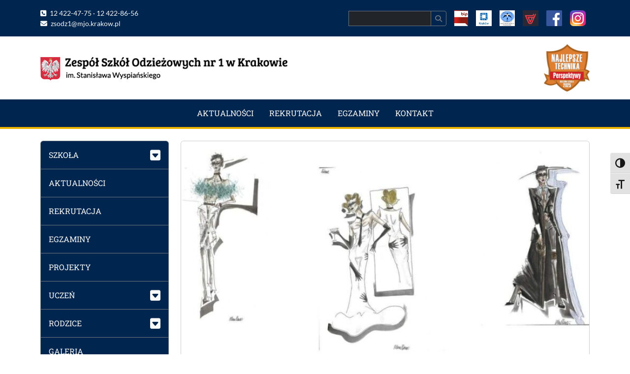

--- FILE ---
content_type: text/html; charset=UTF-8
request_url: https://zsodz1.pl/ogolnopolski-konkurs-dla-mlodych-projektantow-kreacje-prowokacje-2022/
body_size: 11897
content:
<!DOCTYPE html>
<html lang="pl-PL">

<head>
    <meta charset="UTF-8" />
    <meta name="viewport" content="width=device-width, initial-scale=1.0" />
    <title>Ogólnopolski Konkurs dla Młodych Projektantów „Kreacje – Prowokacje 2022&#8243; &#8211; Zespół Szkół Odzieżowych nr 1. w Krakowie im. Stanisława Wyspiańskiego</title>
<meta name='robots' content='max-image-preview:large' />
<link rel="alternate" type="application/rss+xml" title="Zespół Szkół Odzieżowych nr 1. w Krakowie im. Stanisława Wyspiańskiego &raquo; Ogólnopolski Konkurs dla Młodych Projektantów „Kreacje – Prowokacje 2022&#8243; Kanał z komentarzami" href="https://zsodz1.pl/ogolnopolski-konkurs-dla-mlodych-projektantow-kreacje-prowokacje-2022/feed/" />
<link rel="alternate" title="oEmbed (JSON)" type="application/json+oembed" href="https://zsodz1.pl/wp-json/oembed/1.0/embed?url=https%3A%2F%2Fzsodz1.pl%2Fogolnopolski-konkurs-dla-mlodych-projektantow-kreacje-prowokacje-2022%2F" />
<link rel="alternate" title="oEmbed (XML)" type="text/xml+oembed" href="https://zsodz1.pl/wp-json/oembed/1.0/embed?url=https%3A%2F%2Fzsodz1.pl%2Fogolnopolski-konkurs-dla-mlodych-projektantow-kreacje-prowokacje-2022%2F&#038;format=xml" />
<style id='wp-img-auto-sizes-contain-inline-css' type='text/css'>
img:is([sizes=auto i],[sizes^="auto," i]){contain-intrinsic-size:3000px 1500px}
/*# sourceURL=wp-img-auto-sizes-contain-inline-css */
</style>
<style id='wp-emoji-styles-inline-css' type='text/css'>

	img.wp-smiley, img.emoji {
		display: inline !important;
		border: none !important;
		box-shadow: none !important;
		height: 1em !important;
		width: 1em !important;
		margin: 0 0.07em !important;
		vertical-align: -0.1em !important;
		background: none !important;
		padding: 0 !important;
	}
/*# sourceURL=wp-emoji-styles-inline-css */
</style>
<style id='wp-block-library-inline-css' type='text/css'>
:root{--wp-block-synced-color:#7a00df;--wp-block-synced-color--rgb:122,0,223;--wp-bound-block-color:var(--wp-block-synced-color);--wp-editor-canvas-background:#ddd;--wp-admin-theme-color:#007cba;--wp-admin-theme-color--rgb:0,124,186;--wp-admin-theme-color-darker-10:#006ba1;--wp-admin-theme-color-darker-10--rgb:0,107,160.5;--wp-admin-theme-color-darker-20:#005a87;--wp-admin-theme-color-darker-20--rgb:0,90,135;--wp-admin-border-width-focus:2px}@media (min-resolution:192dpi){:root{--wp-admin-border-width-focus:1.5px}}.wp-element-button{cursor:pointer}:root .has-very-light-gray-background-color{background-color:#eee}:root .has-very-dark-gray-background-color{background-color:#313131}:root .has-very-light-gray-color{color:#eee}:root .has-very-dark-gray-color{color:#313131}:root .has-vivid-green-cyan-to-vivid-cyan-blue-gradient-background{background:linear-gradient(135deg,#00d084,#0693e3)}:root .has-purple-crush-gradient-background{background:linear-gradient(135deg,#34e2e4,#4721fb 50%,#ab1dfe)}:root .has-hazy-dawn-gradient-background{background:linear-gradient(135deg,#faaca8,#dad0ec)}:root .has-subdued-olive-gradient-background{background:linear-gradient(135deg,#fafae1,#67a671)}:root .has-atomic-cream-gradient-background{background:linear-gradient(135deg,#fdd79a,#004a59)}:root .has-nightshade-gradient-background{background:linear-gradient(135deg,#330968,#31cdcf)}:root .has-midnight-gradient-background{background:linear-gradient(135deg,#020381,#2874fc)}:root{--wp--preset--font-size--normal:16px;--wp--preset--font-size--huge:42px}.has-regular-font-size{font-size:1em}.has-larger-font-size{font-size:2.625em}.has-normal-font-size{font-size:var(--wp--preset--font-size--normal)}.has-huge-font-size{font-size:var(--wp--preset--font-size--huge)}.has-text-align-center{text-align:center}.has-text-align-left{text-align:left}.has-text-align-right{text-align:right}.has-fit-text{white-space:nowrap!important}#end-resizable-editor-section{display:none}.aligncenter{clear:both}.items-justified-left{justify-content:flex-start}.items-justified-center{justify-content:center}.items-justified-right{justify-content:flex-end}.items-justified-space-between{justify-content:space-between}.screen-reader-text{border:0;clip-path:inset(50%);height:1px;margin:-1px;overflow:hidden;padding:0;position:absolute;width:1px;word-wrap:normal!important}.screen-reader-text:focus{background-color:#ddd;clip-path:none;color:#444;display:block;font-size:1em;height:auto;left:5px;line-height:normal;padding:15px 23px 14px;text-decoration:none;top:5px;width:auto;z-index:100000}html :where(.has-border-color){border-style:solid}html :where([style*=border-top-color]){border-top-style:solid}html :where([style*=border-right-color]){border-right-style:solid}html :where([style*=border-bottom-color]){border-bottom-style:solid}html :where([style*=border-left-color]){border-left-style:solid}html :where([style*=border-width]){border-style:solid}html :where([style*=border-top-width]){border-top-style:solid}html :where([style*=border-right-width]){border-right-style:solid}html :where([style*=border-bottom-width]){border-bottom-style:solid}html :where([style*=border-left-width]){border-left-style:solid}html :where(img[class*=wp-image-]){height:auto;max-width:100%}:where(figure){margin:0 0 1em}html :where(.is-position-sticky){--wp-admin--admin-bar--position-offset:var(--wp-admin--admin-bar--height,0px)}@media screen and (max-width:600px){html :where(.is-position-sticky){--wp-admin--admin-bar--position-offset:0px}}

/*# sourceURL=wp-block-library-inline-css */
</style><style id='wp-block-paragraph-inline-css' type='text/css'>
.is-small-text{font-size:.875em}.is-regular-text{font-size:1em}.is-large-text{font-size:2.25em}.is-larger-text{font-size:3em}.has-drop-cap:not(:focus):first-letter{float:left;font-size:8.4em;font-style:normal;font-weight:100;line-height:.68;margin:.05em .1em 0 0;text-transform:uppercase}body.rtl .has-drop-cap:not(:focus):first-letter{float:none;margin-left:.1em}p.has-drop-cap.has-background{overflow:hidden}:root :where(p.has-background){padding:1.25em 2.375em}:where(p.has-text-color:not(.has-link-color)) a{color:inherit}p.has-text-align-left[style*="writing-mode:vertical-lr"],p.has-text-align-right[style*="writing-mode:vertical-rl"]{rotate:180deg}
/*# sourceURL=https://zsodz1.pl/wp-includes/blocks/paragraph/style.min.css */
</style>
<style id='global-styles-inline-css' type='text/css'>
:root{--wp--preset--aspect-ratio--square: 1;--wp--preset--aspect-ratio--4-3: 4/3;--wp--preset--aspect-ratio--3-4: 3/4;--wp--preset--aspect-ratio--3-2: 3/2;--wp--preset--aspect-ratio--2-3: 2/3;--wp--preset--aspect-ratio--16-9: 16/9;--wp--preset--aspect-ratio--9-16: 9/16;--wp--preset--color--black: #000000;--wp--preset--color--cyan-bluish-gray: #abb8c3;--wp--preset--color--white: #ffffff;--wp--preset--color--pale-pink: #f78da7;--wp--preset--color--vivid-red: #cf2e2e;--wp--preset--color--luminous-vivid-orange: #ff6900;--wp--preset--color--luminous-vivid-amber: #fcb900;--wp--preset--color--light-green-cyan: #7bdcb5;--wp--preset--color--vivid-green-cyan: #00d084;--wp--preset--color--pale-cyan-blue: #8ed1fc;--wp--preset--color--vivid-cyan-blue: #0693e3;--wp--preset--color--vivid-purple: #9b51e0;--wp--preset--gradient--vivid-cyan-blue-to-vivid-purple: linear-gradient(135deg,rgb(6,147,227) 0%,rgb(155,81,224) 100%);--wp--preset--gradient--light-green-cyan-to-vivid-green-cyan: linear-gradient(135deg,rgb(122,220,180) 0%,rgb(0,208,130) 100%);--wp--preset--gradient--luminous-vivid-amber-to-luminous-vivid-orange: linear-gradient(135deg,rgb(252,185,0) 0%,rgb(255,105,0) 100%);--wp--preset--gradient--luminous-vivid-orange-to-vivid-red: linear-gradient(135deg,rgb(255,105,0) 0%,rgb(207,46,46) 100%);--wp--preset--gradient--very-light-gray-to-cyan-bluish-gray: linear-gradient(135deg,rgb(238,238,238) 0%,rgb(169,184,195) 100%);--wp--preset--gradient--cool-to-warm-spectrum: linear-gradient(135deg,rgb(74,234,220) 0%,rgb(151,120,209) 20%,rgb(207,42,186) 40%,rgb(238,44,130) 60%,rgb(251,105,98) 80%,rgb(254,248,76) 100%);--wp--preset--gradient--blush-light-purple: linear-gradient(135deg,rgb(255,206,236) 0%,rgb(152,150,240) 100%);--wp--preset--gradient--blush-bordeaux: linear-gradient(135deg,rgb(254,205,165) 0%,rgb(254,45,45) 50%,rgb(107,0,62) 100%);--wp--preset--gradient--luminous-dusk: linear-gradient(135deg,rgb(255,203,112) 0%,rgb(199,81,192) 50%,rgb(65,88,208) 100%);--wp--preset--gradient--pale-ocean: linear-gradient(135deg,rgb(255,245,203) 0%,rgb(182,227,212) 50%,rgb(51,167,181) 100%);--wp--preset--gradient--electric-grass: linear-gradient(135deg,rgb(202,248,128) 0%,rgb(113,206,126) 100%);--wp--preset--gradient--midnight: linear-gradient(135deg,rgb(2,3,129) 0%,rgb(40,116,252) 100%);--wp--preset--font-size--small: 13px;--wp--preset--font-size--medium: 20px;--wp--preset--font-size--large: 36px;--wp--preset--font-size--x-large: 42px;--wp--preset--spacing--20: 0.44rem;--wp--preset--spacing--30: 0.67rem;--wp--preset--spacing--40: 1rem;--wp--preset--spacing--50: 1.5rem;--wp--preset--spacing--60: 2.25rem;--wp--preset--spacing--70: 3.38rem;--wp--preset--spacing--80: 5.06rem;--wp--preset--shadow--natural: 6px 6px 9px rgba(0, 0, 0, 0.2);--wp--preset--shadow--deep: 12px 12px 50px rgba(0, 0, 0, 0.4);--wp--preset--shadow--sharp: 6px 6px 0px rgba(0, 0, 0, 0.2);--wp--preset--shadow--outlined: 6px 6px 0px -3px rgb(255, 255, 255), 6px 6px rgb(0, 0, 0);--wp--preset--shadow--crisp: 6px 6px 0px rgb(0, 0, 0);}:where(.is-layout-flex){gap: 0.5em;}:where(.is-layout-grid){gap: 0.5em;}body .is-layout-flex{display: flex;}.is-layout-flex{flex-wrap: wrap;align-items: center;}.is-layout-flex > :is(*, div){margin: 0;}body .is-layout-grid{display: grid;}.is-layout-grid > :is(*, div){margin: 0;}:where(.wp-block-columns.is-layout-flex){gap: 2em;}:where(.wp-block-columns.is-layout-grid){gap: 2em;}:where(.wp-block-post-template.is-layout-flex){gap: 1.25em;}:where(.wp-block-post-template.is-layout-grid){gap: 1.25em;}.has-black-color{color: var(--wp--preset--color--black) !important;}.has-cyan-bluish-gray-color{color: var(--wp--preset--color--cyan-bluish-gray) !important;}.has-white-color{color: var(--wp--preset--color--white) !important;}.has-pale-pink-color{color: var(--wp--preset--color--pale-pink) !important;}.has-vivid-red-color{color: var(--wp--preset--color--vivid-red) !important;}.has-luminous-vivid-orange-color{color: var(--wp--preset--color--luminous-vivid-orange) !important;}.has-luminous-vivid-amber-color{color: var(--wp--preset--color--luminous-vivid-amber) !important;}.has-light-green-cyan-color{color: var(--wp--preset--color--light-green-cyan) !important;}.has-vivid-green-cyan-color{color: var(--wp--preset--color--vivid-green-cyan) !important;}.has-pale-cyan-blue-color{color: var(--wp--preset--color--pale-cyan-blue) !important;}.has-vivid-cyan-blue-color{color: var(--wp--preset--color--vivid-cyan-blue) !important;}.has-vivid-purple-color{color: var(--wp--preset--color--vivid-purple) !important;}.has-black-background-color{background-color: var(--wp--preset--color--black) !important;}.has-cyan-bluish-gray-background-color{background-color: var(--wp--preset--color--cyan-bluish-gray) !important;}.has-white-background-color{background-color: var(--wp--preset--color--white) !important;}.has-pale-pink-background-color{background-color: var(--wp--preset--color--pale-pink) !important;}.has-vivid-red-background-color{background-color: var(--wp--preset--color--vivid-red) !important;}.has-luminous-vivid-orange-background-color{background-color: var(--wp--preset--color--luminous-vivid-orange) !important;}.has-luminous-vivid-amber-background-color{background-color: var(--wp--preset--color--luminous-vivid-amber) !important;}.has-light-green-cyan-background-color{background-color: var(--wp--preset--color--light-green-cyan) !important;}.has-vivid-green-cyan-background-color{background-color: var(--wp--preset--color--vivid-green-cyan) !important;}.has-pale-cyan-blue-background-color{background-color: var(--wp--preset--color--pale-cyan-blue) !important;}.has-vivid-cyan-blue-background-color{background-color: var(--wp--preset--color--vivid-cyan-blue) !important;}.has-vivid-purple-background-color{background-color: var(--wp--preset--color--vivid-purple) !important;}.has-black-border-color{border-color: var(--wp--preset--color--black) !important;}.has-cyan-bluish-gray-border-color{border-color: var(--wp--preset--color--cyan-bluish-gray) !important;}.has-white-border-color{border-color: var(--wp--preset--color--white) !important;}.has-pale-pink-border-color{border-color: var(--wp--preset--color--pale-pink) !important;}.has-vivid-red-border-color{border-color: var(--wp--preset--color--vivid-red) !important;}.has-luminous-vivid-orange-border-color{border-color: var(--wp--preset--color--luminous-vivid-orange) !important;}.has-luminous-vivid-amber-border-color{border-color: var(--wp--preset--color--luminous-vivid-amber) !important;}.has-light-green-cyan-border-color{border-color: var(--wp--preset--color--light-green-cyan) !important;}.has-vivid-green-cyan-border-color{border-color: var(--wp--preset--color--vivid-green-cyan) !important;}.has-pale-cyan-blue-border-color{border-color: var(--wp--preset--color--pale-cyan-blue) !important;}.has-vivid-cyan-blue-border-color{border-color: var(--wp--preset--color--vivid-cyan-blue) !important;}.has-vivid-purple-border-color{border-color: var(--wp--preset--color--vivid-purple) !important;}.has-vivid-cyan-blue-to-vivid-purple-gradient-background{background: var(--wp--preset--gradient--vivid-cyan-blue-to-vivid-purple) !important;}.has-light-green-cyan-to-vivid-green-cyan-gradient-background{background: var(--wp--preset--gradient--light-green-cyan-to-vivid-green-cyan) !important;}.has-luminous-vivid-amber-to-luminous-vivid-orange-gradient-background{background: var(--wp--preset--gradient--luminous-vivid-amber-to-luminous-vivid-orange) !important;}.has-luminous-vivid-orange-to-vivid-red-gradient-background{background: var(--wp--preset--gradient--luminous-vivid-orange-to-vivid-red) !important;}.has-very-light-gray-to-cyan-bluish-gray-gradient-background{background: var(--wp--preset--gradient--very-light-gray-to-cyan-bluish-gray) !important;}.has-cool-to-warm-spectrum-gradient-background{background: var(--wp--preset--gradient--cool-to-warm-spectrum) !important;}.has-blush-light-purple-gradient-background{background: var(--wp--preset--gradient--blush-light-purple) !important;}.has-blush-bordeaux-gradient-background{background: var(--wp--preset--gradient--blush-bordeaux) !important;}.has-luminous-dusk-gradient-background{background: var(--wp--preset--gradient--luminous-dusk) !important;}.has-pale-ocean-gradient-background{background: var(--wp--preset--gradient--pale-ocean) !important;}.has-electric-grass-gradient-background{background: var(--wp--preset--gradient--electric-grass) !important;}.has-midnight-gradient-background{background: var(--wp--preset--gradient--midnight) !important;}.has-small-font-size{font-size: var(--wp--preset--font-size--small) !important;}.has-medium-font-size{font-size: var(--wp--preset--font-size--medium) !important;}.has-large-font-size{font-size: var(--wp--preset--font-size--large) !important;}.has-x-large-font-size{font-size: var(--wp--preset--font-size--x-large) !important;}
/*# sourceURL=global-styles-inline-css */
</style>

<style id='classic-theme-styles-inline-css' type='text/css'>
/*! This file is auto-generated */
.wp-block-button__link{color:#fff;background-color:#32373c;border-radius:9999px;box-shadow:none;text-decoration:none;padding:calc(.667em + 2px) calc(1.333em + 2px);font-size:1.125em}.wp-block-file__button{background:#32373c;color:#fff;text-decoration:none}
/*# sourceURL=/wp-includes/css/classic-themes.min.css */
</style>
<link rel='stylesheet' id='ui-font-css' href='https://zsodz1.pl/wp-content/plugins/wp-accessibility/toolbar/fonts/css/a11y-toolbar.css?ver=2.2.6' type='text/css' media='all' />
<link rel='stylesheet' id='wpa-toolbar-css' href='https://zsodz1.pl/wp-content/plugins/wp-accessibility/toolbar/css/a11y.css?ver=2.2.6' type='text/css' media='all' />
<link rel='stylesheet' id='ui-fontsize.css-css' href='https://zsodz1.pl/wp-content/plugins/wp-accessibility/toolbar/css/a11y-fontsize.css?ver=2.2.6' type='text/css' media='all' />
<style id='ui-fontsize.css-inline-css' type='text/css'>
html { --wpa-font-size: clamp( 24px, 1.5rem, 36px ); --wpa-h1-size : clamp( 48px, 3rem, 72px ); --wpa-h2-size : clamp( 40px, 2.5rem, 60px ); --wpa-h3-size : clamp( 32px, 2rem, 48px ); --wpa-h4-size : clamp( 28px, 1.75rem, 42px ); --wpa-sub-list-size: 1.1em; --wpa-sub-sub-list-size: 1em; } 
/*# sourceURL=ui-fontsize.css-inline-css */
</style>
<link rel='stylesheet' id='wpa-style-css' href='https://zsodz1.pl/wp-content/plugins/wp-accessibility/css/wpa-style.css?ver=2.2.6' type='text/css' media='all' />
<style id='wpa-style-inline-css' type='text/css'>
:root { --admin-bar-top : 7px; }
/*# sourceURL=wpa-style-inline-css */
</style>
<link rel='stylesheet' id='bootstrap-style-css' href='https://zsodz1.pl/wp-content/themes/zsodz1/css/bootstrap.min.css?ver=1749585297' type='text/css' media='all' />
<link rel='stylesheet' id='fontawesome-style-css' href='https://zsodz1.pl/wp-content/themes/zsodz1/css/fontawesome.min.css?ver=1749585297' type='text/css' media='all' />
<link rel='stylesheet' id='fontawesome-solid-style-css' href='https://zsodz1.pl/wp-content/themes/zsodz1/css/solid.min.css?ver=1749585297' type='text/css' media='all' />
<link rel='stylesheet' id='fontawesome-regular-style-css' href='https://zsodz1.pl/wp-content/themes/zsodz1/css/regular.min.css?ver=1749585297' type='text/css' media='all' />
<link rel='stylesheet' id='fontawesome-brands-style-css' href='https://zsodz1.pl/wp-content/themes/zsodz1/css/brands.min.css?ver=1749585297' type='text/css' media='all' />
<link rel='stylesheet' id='lato-400-style-css' href='https://zsodz1.pl/wp-content/themes/zsodz1/webfonts/lato/400.css?ver=1749585297' type='text/css' media='all' />
<link rel='stylesheet' id='lato-700-style-css' href='https://zsodz1.pl/wp-content/themes/zsodz1/webfonts/lato/700.css?ver=1749585297' type='text/css' media='all' />
<link rel='stylesheet' id='roboto-slab-400-style-css' href='https://zsodz1.pl/wp-content/themes/zsodz1/webfonts/roboto-slab/400.css?ver=1749585297' type='text/css' media='all' />
<link rel='stylesheet' id='animate-style-css' href='https://zsodz1.pl/wp-content/themes/zsodz1/css/animate.min.css?ver=1749585297' type='text/css' media='all' />
<link rel='stylesheet' id='zsodz1-style-css' href='https://zsodz1.pl/wp-content/themes/zsodz1/style.css?ver=1749585297' type='text/css' media='all' />
<link rel='stylesheet' id='fancybox-css' href='https://zsodz1.pl/wp-content/plugins/easy-fancybox/fancybox/1.5.4/jquery.fancybox.min.css?ver=6.9' type='text/css' media='screen' />
<style id='fancybox-inline-css' type='text/css'>
#fancybox-content{border-color:#ffffff;}#fancybox-title,#fancybox-title-float-main{color:#fff}
/*# sourceURL=fancybox-inline-css */
</style>
<script type="text/javascript" src="https://zsodz1.pl/wp-includes/js/jquery/jquery.min.js?ver=3.7.1" id="jquery-core-js"></script>
<script type="text/javascript" src="https://zsodz1.pl/wp-includes/js/jquery/jquery-migrate.min.js?ver=3.4.1" id="jquery-migrate-js"></script>
<link rel="https://api.w.org/" href="https://zsodz1.pl/wp-json/" /><link rel="alternate" title="JSON" type="application/json" href="https://zsodz1.pl/wp-json/wp/v2/posts/7004" /><link rel="EditURI" type="application/rsd+xml" title="RSD" href="https://zsodz1.pl/xmlrpc.php?rsd" />
<meta name="generator" content="WordPress 6.9" />
<link rel="canonical" href="https://zsodz1.pl/ogolnopolski-konkurs-dla-mlodych-projektantow-kreacje-prowokacje-2022/" />
<link rel='shortlink' href='https://zsodz1.pl/?p=7004' />
</head>

<body class="wp-singular post-template-default single single-post postid-7004 single-format-standard wp-theme-zsodz1">
    <div id="wp-body"></div>

    <div id="page" class="site">

        <header class="site-header">
            <div class="back-subnautical">
    <div class="container">
        <div class="row">

            <div class="col-md-4 my-md-auto">
                <p class="mt-3 mb-0 mb-md-3 text-light small"><i class="fa fa-phone-square me-1"></i> 12 422-47-75 &middot; 12 422-86-56<br /><i class="fa fa-envelope me-1"></i> zsodz1@mjo.krakow.pl</p>
            </div>

            <div class="col-md-8 my-md-auto">
                <nav class="navbar navbar-expand">
                    <div class="container-fluid px-0">

                        <form role="search" method="get" id="searchform" class="d-flex ms-md-auto me-2" action="/">
                            <div class="input-group input-group-sm">
                                <input type="text" value="" name="s" class="form-control text-bg-dark border-secondary">
                                <button class="btn btn-outline-secondary" type="submit"><i class="fas fa-search"></i></button>
                            </div>
                        </form>

                        <ul class="navbar-nav">
                            <li class="nav-item">
                                <a href="http://www.bip.krakow.pl/?bip_id=275" class="nav-link"><img src="https://zsodz1.pl/wp-content/themes/zsodz1/gfx/icon-bip.png" class="site-header-icon" alt="BIP"></a>
                            </li>
                            <li class="nav-item">
                                <a href="https://portaledukacyjny.krakow.pl/" class="nav-link"><img src="https://zsodz1.pl/wp-content/themes/zsodz1/gfx/icon-pe.png" class="site-header-icon" alt="Portal Edukacyjny"></a>
                            </li>
                            <li class="nav-item">
                                <a href="https://kuratorium.krakow.pl/" class="nav-link"><img src="https://zsodz1.pl/wp-content/themes/zsodz1/gfx/icon-ko.png" class="site-header-icon" alt="Kuratorium Oświaty"></a>
                            </li>
                            <li class="nav-item">
                                <a href="https://uonetplus.vulcan.net.pl/krakow" class="nav-link"><img src="https://zsodz1.pl/wp-content/themes/zsodz1/gfx/icon-vulcan.png" class="site-header-icon" alt="Vulcan"></a>
                            </li>
                            <li class="nav-item">
                                <a href="https://www.facebook.com/zsocechowa/" class="nav-link"><img src="https://zsodz1.pl/wp-content/themes/zsodz1/gfx/icon-facebook.png" class="site-header-icon" alt="Facebook"></a>
                            </li>
                            <li class="nav-item">
                                <a href="https://www.instagram.com/zsodz1krakow/" class="nav-link"><img src="https://zsodz1.pl/wp-content/themes/zsodz1/gfx/icon-instagram.png" class="site-header-icon" alt="Instagram"></a>
                            </li>                        </ul>

                    </div>
                </nav>
            </div>

        </div>
    </div>
</div>

<div class="bg-white">
    <div class="container">
        <div class="row">

            <div class="col-9 my-auto text-start">
                <a href="https://zsodz1.pl">
                    <img src="https://zsodz1.pl/wp-content/themes/zsodz1/gfx/zsodz1-logo-b.png" class="site-header-item my-3 img-fluid" alt="Zespół Szkół Odzieżowych nr 1 w Krakowie">
                </a>
            </div>

            <div class="col-3 my-auto text-end">
                <a href="https://2025.technika.perspektywy.pl/rankingi/ranking-glowny-technikow">
                    <img src="https://zsodz1.pl/wp-content/themes/zsodz1/gfx/2025-technikum-braz.jpg" class="site-header-item my-3 img-fluid" alt="Ranking Główny Techników 2024">
                </a>
            </div>

        </div>
    </div>
</div>
                        <div class="back-subnautical border-bottom border-4 border-american-yellow">
    <div class="container d-none d-md-block">
        <div class="row">
            <div class="col">

                <nav class="navbar navbar-expand-md py-0">
                    <div class="container-fluid">

                        <button class="navbar-toggler border-white mx-auto my-3" type="button" data-bs-toggle="collapse" data-bs-target="#top-menu-container" aria-controls="top-menu-container" aria-expanded="false" aria-label="Toggle navigation">
                            <i class="fas fa-bars fa-lg text-light"></i>
                        </button>

                        <div id="top-menu-container" class="collapse navbar-collapse"><ul id="menu-mtop" class="nav mx-auto menu"><li class="nav-item font-roboto mx-auto"><a href="https://zsodz1.pl/" id="top-menu-20000" class="nav-link py-3 text-light  menu-item menu-item-type-custom menu-item-object-custom menu-item-home" title="AKTUALNOŚCI">AKTUALNOŚCI</a></li>
<li class="nav-item font-roboto mx-auto"><a href="https://zsodz1.pl/rekrutacja-3/" id="top-menu-20004" class="nav-link py-3 text-light  menu-item menu-item-type-post_type menu-item-object-page" title="REKRUTACJA">REKRUTACJA</a></li>
<li class="nav-item font-roboto mx-auto"><a href="https://zsodz1.pl/matura-2015/" id="top-menu-20002" class="nav-link py-3 text-light  menu-item menu-item-type-post_type menu-item-object-page" title="EGZAMINY">EGZAMINY</a></li>
<li class="nav-item font-roboto mx-auto"><a href="https://zsodz1.pl/kontakt/" id="top-menu-20003" class="nav-link py-3 text-light  menu-item menu-item-type-post_type menu-item-object-page" title="KONTAKT">KONTAKT</a></li>
</ul></div>
                    </div>
                </nav>

            </div>
        </div>
    </div>
</div>
        </header>

        <main id="main" class="site-main">
            <div class="bg-white my-4">
    <div class="container">
        <div class="row">

            <div class="col-md-3">
                <div class="mb-4"><a href="#left-menu-container" class="btn btn-secondary mb-2 d-block d-md-none"role="button" data-bs-toggle="collapse" aria-expanded="false" aria-controls="left-menu-container"><i class="fas fa-bars fa-lg text-light"></i></a><div id="left-menu-container" class="mb-0 d-md-block collapse"><div id="menu-mleft" class="list-group font-roboto menu"><a href="#left-submenu-20005" id="left-menu-20005" class="list-group-item list-group-item-action py-3 back-subnautical text-light border-secondary  menu-item menu-item-type-custom menu-item-object-custom menu-item-has-children border-bottom-0" title="SZKOŁA" role="button" data-bs-toggle="collapse" aria-expanded="false" aria-controls="left-submenu-20005"><div class="d-flex w-100 justify-content-between"><span>SZKOŁA</span><span><i class="fas fa-caret-square-down fa-xl"></i></span></div></a><div class="collapse" id="left-submenu-20005"><a href="https://zsodz1.pl/sekretariat-przyjmowanie-stron/" id="left-menu-20006" class="list-group-item list-group-item-action py-3 back-subnautical text-light border-secondary  menu-item menu-item-type-post_type menu-item-object-page" title="Sekretariat"><span>Sekretariat</span></a>
<a href="https://zsodz1.pl/dyzury-dyrektora-i-kadry-kierowniczej/" id="left-menu-20007" class="list-group-item list-group-item-action py-3 back-subnautical text-light border-secondary  menu-item menu-item-type-post_type menu-item-object-page" title="Dyrektor i kadra kierownicza"><span>Dyrektor i kadra kierownicza</span></a>
<a href="https://zsodz1.pl/nasza-szkola-2/grono-pedagogiczne/" id="left-menu-20008" class="list-group-item list-group-item-action py-3 back-subnautical text-light border-secondary  menu-item menu-item-type-post_type menu-item-object-page" title="Grono pedagogiczne"><span>Grono pedagogiczne</span></a>
<a href="https://zsodz1.pl/nasza-szkola-2/pedagog-szkolny/" id="left-menu-20009" class="list-group-item list-group-item-action py-3 back-subnautical text-light border-secondary  menu-item menu-item-type-post_type menu-item-object-page" title="Pedagog, psycholog, logopeda"><span>Pedagog, psycholog, logopeda</span></a>
<a href="https://zsodz1.pl/nasza-szkola-2/doradztwo-zawodowe/" id="left-menu-20010" class="list-group-item list-group-item-action py-3 back-subnautical text-light border-secondary  menu-item menu-item-type-post_type menu-item-object-page" title="Doradztwo zawodowe"><span>Doradztwo zawodowe</span></a>
<a href="https://zsodz1.pl/nasza-szkola-2/biblioteka/" id="left-menu-20011" class="list-group-item list-group-item-action py-3 back-subnautical text-light border-secondary  menu-item menu-item-type-post_type menu-item-object-page" title="Biblioteka"><span>Biblioteka</span></a>
<a href="https://zsodz1.pl/nasza-szkola-2/wolontariat/" id="left-menu-20012" class="list-group-item list-group-item-action py-3 back-subnautical text-light border-secondary  menu-item menu-item-type-post_type menu-item-object-page" title="Wolontariat"><span>Wolontariat</span></a>
<a href="https://zsodz1.pl/pielegniarka-szkolna/" id="left-menu-20013" class="list-group-item list-group-item-action py-3 back-subnautical text-light border-secondary  menu-item menu-item-type-post_type menu-item-object-page" title="Pielęgniarka, stomatolog"><span>Pielęgniarka, stomatolog</span></a>
<a href="https://zsodz1.pl/obiady/" id="left-menu-20014" class="list-group-item list-group-item-action py-3 back-subnautical text-light border-secondary  menu-item menu-item-type-post_type menu-item-object-page" title="Obiady"><span>Obiady</span></a>
<a href="https://zsodz1.pl/internat-2/" id="left-menu-20015" class="list-group-item list-group-item-action py-3 back-subnautical text-light border-secondary  menu-item menu-item-type-post_type menu-item-object-page" title="Internat"><span>Internat</span></a>
<a href="https://zsodz1.pl/nasza-szkola-2/kalendarz-roku-szkolnego/" id="left-menu-20016" class="list-group-item list-group-item-action py-3 back-subnautical text-light border-secondary  menu-item menu-item-type-post_type menu-item-object-page" title="Kalendarz roku szkolnego 2025/2026"><span>Kalendarz roku szkolnego 2025/2026</span></a>
<a href="https://zsodz1.pl/dodatkowe-dni-wolne/" id="left-menu-20017" class="list-group-item list-group-item-action py-3 back-subnautical text-light border-secondary  menu-item menu-item-type-post_type menu-item-object-page" title="Dni wolne od zajęć dydaktycznych"><span>Dni wolne od zajęć dydaktycznych</span></a>
<a href="https://zsodz1.pl/nasza-szkola-2/statut-szkoly/" id="left-menu-20018" class="list-group-item list-group-item-action py-3 back-subnautical text-light border-secondary  menu-item menu-item-type-post_type menu-item-object-page" title="Dokumenty szkolne"><span>Dokumenty szkolne</span></a>
<a href="https://zsodz1.pl/o-szkole/nasza-szkola/" id="left-menu-20019" class="list-group-item list-group-item-action py-3 back-subnautical text-light border-secondary  menu-item menu-item-type-post_type menu-item-object-page" title="Historia szkoły"><span>Historia szkoły</span></a>
</div>
<a href="https://zsodz1.pl/" id="left-menu-20021" class="list-group-item list-group-item-action py-3 back-subnautical text-light border-secondary  menu-item menu-item-type-custom menu-item-object-custom menu-item-home" title="AKTUALNOŚCI"><span>AKTUALNOŚCI</span></a>
<a href="https://zsodz1.pl/rekrutacja-3/" id="left-menu-20023" class="list-group-item list-group-item-action py-3 back-subnautical text-light border-secondary  menu-item menu-item-type-post_type menu-item-object-page" title="REKRUTACJA"><span>REKRUTACJA</span></a>
<a href="https://zsodz1.pl/matura-2015/" id="left-menu-20024" class="list-group-item list-group-item-action py-3 back-subnautical text-light border-secondary  menu-item menu-item-type-post_type menu-item-object-page" title="EGZAMINY"><span>EGZAMINY</span></a>
<a href="https://zsodz1.pl/erasmus/" id="left-menu-20025" class="list-group-item list-group-item-action py-3 back-subnautical text-light border-secondary  menu-item menu-item-type-post_type menu-item-object-page" title="PROJEKTY"><span>PROJEKTY</span></a>
<a href="#left-submenu-20026" id="left-menu-20026" class="list-group-item list-group-item-action py-3 back-subnautical text-light border-secondary  menu-item menu-item-type-custom menu-item-object-custom menu-item-has-children border-bottom-0" title="UCZEŃ" role="button" data-bs-toggle="collapse" aria-expanded="false" aria-controls="left-submenu-20026"><div class="d-flex w-100 justify-content-between"><span>UCZEŃ</span><span><i class="fas fa-caret-square-down fa-xl"></i></span></div></a><div class="collapse" id="left-submenu-20026"><a href="https://zsodz1.pl/rekrutacja-informacje-ogolne/" id="left-menu-20028" class="list-group-item list-group-item-action py-3 back-subnautical text-light border-secondary  menu-item menu-item-type-post_type menu-item-object-page" title="Rekrutacja - kierunki kształcenia"><span>Rekrutacja - kierunki kształcenia</span></a>
<a href="https://zsodz1.pl/druki-do-pobrania/wymagania-edukacyjne/" id="left-menu-20029" class="list-group-item list-group-item-action py-3 back-subnautical text-light border-secondary  menu-item menu-item-type-post_type menu-item-object-page" title="Wymagania edukacyjne"><span>Wymagania edukacyjne</span></a>
<a href="https://zsodz1.pl/szkolny-zestaw-podrecznikow/" id="left-menu-20030" class="list-group-item list-group-item-action py-3 back-subnautical text-light border-secondary  menu-item menu-item-type-post_type menu-item-object-page" title="Szkolny zestaw podręczników"><span>Szkolny zestaw podręczników</span></a>
<a href="https://zsodz1.pl/zajecia-dodatkowe/" id="left-menu-20031" class="list-group-item list-group-item-action py-3 back-subnautical text-light border-secondary  menu-item menu-item-type-post_type menu-item-object-page" title="Zajęcia dodatkowe"><span>Zajęcia dodatkowe</span></a>
<a href="https://zsodz1.pl/dyzury-nauczycieli-dla-rodzicow/" id="left-menu-20032" class="list-group-item list-group-item-action py-3 back-subnautical text-light border-secondary  menu-item menu-item-type-post_type menu-item-object-page" title="Konsultacje nauczycieli"><span>Konsultacje nauczycieli</span></a>
<a href="https://zsodz1.pl/wnioski-o-wydanie-duplikatu-legitymacji-i-swiadectwa/" id="left-menu-20054" class="list-group-item list-group-item-action py-3 back-subnautical text-light border-secondary  menu-item menu-item-type-post_type menu-item-object-page" title="Wnioski o wydanie duplikatu legitymacji i świadectwa"><span>Wnioski o wydanie duplikatu legitymacji i świadectwa</span></a>
</div>
<a href="#left-submenu-20027" id="left-menu-20027" class="list-group-item list-group-item-action py-3 back-subnautical text-light border-secondary  menu-item menu-item-type-custom menu-item-object-custom menu-item-has-children border-bottom-0" title="RODZICE" role="button" data-bs-toggle="collapse" aria-expanded="false" aria-controls="left-submenu-20027"><div class="d-flex w-100 justify-content-between"><span>RODZICE</span><span><i class="fas fa-caret-square-down fa-xl"></i></span></div></a><div class="collapse" id="left-submenu-20027"><a href="https://zsodz1.pl/rada-rodzicow/" id="left-menu-20033" class="list-group-item list-group-item-action py-3 back-subnautical text-light border-secondary  menu-item menu-item-type-post_type menu-item-object-page" title="Rada Rodziców"><span>Rada Rodziców</span></a>
<a href="https://zsodz1.pl/zebrania/" id="left-menu-20034" class="list-group-item list-group-item-action py-3 back-subnautical text-light border-secondary  menu-item menu-item-type-post_type menu-item-object-page" title="Harmonogram spotkań z rodzicami"><span>Harmonogram spotkań z rodzicami</span></a>
</div>
<a href="https://zsodz1.pl/galeria/" id="left-menu-20035" class="list-group-item list-group-item-action py-3 back-subnautical text-light border-secondary  menu-item menu-item-type-post_type menu-item-object-page" title="GALERIA"><span>GALERIA</span></a>
<a href="https://zsodz1.pl/zamowienia-publiczne/" id="left-menu-20036" class="list-group-item list-group-item-action py-3 back-subnautical text-light border-secondary  menu-item menu-item-type-post_type menu-item-object-page" title="ZAMÓWIENIA PUBLICZNE"><span>ZAMÓWIENIA PUBLICZNE</span></a>
<a href="https://zsodz1.pl/rodo/" id="left-menu-20037" class="list-group-item list-group-item-action py-3 back-subnautical text-light border-secondary  menu-item menu-item-type-post_type menu-item-object-page" title="RODO"><span>RODO</span></a>
<a href="https://zsodz1.pl/polityka-prywatnosci/" id="left-menu-20038" class="list-group-item list-group-item-action py-3 back-subnautical text-light border-secondary  menu-item menu-item-type-post_type menu-item-object-page menu-item-privacy-policy" title="POLITYKA PRYWATNOŚCI"><span>POLITYKA PRYWATNOŚCI</span></a>
<a href="https://zsodz1.pl/deklaracja-dostepnosci/" id="left-menu-20053" class="list-group-item list-group-item-action py-3 back-subnautical text-light border-secondary  menu-item menu-item-type-post_type menu-item-object-page" title="DEKLARACJA DOSTĘPNOŚCI"><span>DEKLARACJA DOSTĘPNOŚCI</span></a>
<a href="https://zsodz1.pl/kontakt/" id="left-menu-20020" class="list-group-item list-group-item-action py-3 back-subnautical text-light border-secondary  menu-item menu-item-type-post_type menu-item-object-page" title="KONTAKT"><span>KONTAKT</span></a>
</div></div></div>
            </div>

            <div class="col-md-9">
                <div class="container px-0">

                    <div class="row">
                        
                                                            <div class="col">
                                    <article id="post-7004" class="post-7004 post type-post status-publish format-standard has-post-thumbnail hentry category-aktualnosci">
    <div class="card mb-4 bg-light">
        <div class="overflow-hidden">
            <img width="768" height="428" src="https://zsodz1.pl/wp-content/uploads/2022/02/Screenshot_20220210-172900_Chrome-768x428.jpg" class="card-img-top h-auto zoom wp-post-image" alt="" decoding="async" fetchpriority="high" srcset="https://zsodz1.pl/wp-content/uploads/2022/02/Screenshot_20220210-172900_Chrome-768x428.jpg 768w, https://zsodz1.pl/wp-content/uploads/2022/02/Screenshot_20220210-172900_Chrome-300x167.jpg 300w, https://zsodz1.pl/wp-content/uploads/2022/02/Screenshot_20220210-172900_Chrome-1024x570.jpg 1024w, https://zsodz1.pl/wp-content/uploads/2022/02/Screenshot_20220210-172900_Chrome.jpg 1221w" sizes="(max-width: 768px) 100vw, 768px" />        </div>
        <div class="card-body">
            <p class="mb-3 fs-5">
                <span class="badge border border-secondary text-secondary fw-normal">
                    <i class="fa fa-calendar-alt me-1"></i> 2022-02-11                </span>
                <span class="badge border border-secondary fw-normal"><a href="https://zsodz1.pl/kategoria/aktualnosci/" class="text-secondary text-decoration-none">Aktualności</a></badge>            </p>
            <h2 class="card-title pb-3 mb-4 border-bottom border-3 border-american-yellow">Ogólnopolski Konkurs dla Młodych Projektantów „Kreacje – Prowokacje 2022&#8243;</h2>
            <div class="card-text">
<p>W dniu 27 stycznia 2022 r. w  Zespole Szkół Skórzano-Odzieżowych, Stylizacji i Usług w Radomiu odbyło się rozstrzygnięcie I etapu konkursu &#8222;Kreacje – Prowokacje 2022&#8221;.</p>



<p>Wpłynęło 68 kolekcji z 16 szkół z całej Polski, poziom nadesłanych prac był wysoki, a wybór trudny.</p>



<p>Naszą szkołę w konkursie reprezentowali uczniowie i uczennice. Z klasy III TPA Filip Jan Mucha ze swoją kolekcją „PRZEMOC” oraz  z klasy II TO</p>



<p>Molus Martyna &#8211;  &#8222;Sylwestrowa noc&#8221;, Michalik Martyna &#8211; &#8221; Morska bryza&#8221;, Krawczyk Amelia &#8211; &#8221; Głębia morza&#8221;, Cygan Wiktoria &#8211; &#8221; Córki Demetry&#8221;, Bachleda Kominek Bartłomiej &#8211; &#8221; Ognista czerwień&#8221;, Pindel Martyna-&#8221; Leśna otchłań&#8221;.</p>



<p>Filip Jan Mucha zajął I miejsce w grupie 12 prac wyłonionych do dalszego etapu konkursu, który odbędzie się 27 maja 2022 w siedzibie szkoły w Radomiu.</p>



<p>Gratulujemy i życzymy powodzenia podczas Gali Finałowej.</p>

</div>
        </div>
    </div>
</article>
                                </div>
                            
                                            </div>

                    
                </div>
            </div>

        </div>
    </div>
</div>
        </main>

        <footer class="site-footer">
            <div class="back-subnautical border-top border-4 border-american-yellow">
    <div class="container">
        <div class="row">

            <div class="col-lg-3">
                <div class="my-4 text-light">
                    <p>ZESPÓŁ SZKÓŁ ODZIEŻOWYCH NR 1<br />im. Stanisława Wyspiańskiego</p>
                    <p>TECHNIKUM ODZIEŻOWE NR 18<br />BRANŻOWA SZKOŁA I stopnia NR 19<br />XXIX LO im. Krzysztofa Kieślowskiego<br />KWALIFIKACYJNE KURSY ZAWODOWE</p>
                    <p>30-614 Kraków, ul. Cechowa 57<br /><i class="fa fa-phone-square me-1"></i> 12 422-47-75 &middot; 12 422-86-56<br /><i class="fa fa-envelope me-1"></i> zsodz1@mjo.krakow.pl</p>
                    <p>Konto bankowe szkoły:</p>
                    <p>PKO BANK POLSKI SA<br />56 1020 2892 0000 5302 0590 9025</p>
                </div>
            </div>

            
                            <div class="col-lg-3">
                                                                    <div class="my-4 overflow-hidden">
                            <a href="https://naszeszkoly.krakow.pl/">
                                <img src="https://zsodz1.pl/wp-content/themes/zsodz1/gfx/poznaj-nasze-szkoly.jpg" class="site-footer-icon">
                            </a>
                        </div>
                                                                    <div class="my-4 overflow-hidden">
                            <a href="http://www.bip.krakow.pl/?bip_id=275">
                                <img src="https://zsodz1.pl/wp-content/themes/zsodz1/gfx/bipgov.jpg" class="site-footer-icon">
                            </a>
                        </div>
                                                                    <div class="my-4 overflow-hidden">
                            <a href="#">
                                <img src="https://zsodz1.pl/wp-content/themes/zsodz1/gfx/ue-wspolfinansowane.png" class="site-footer-icon">
                            </a>
                        </div>
                                    </div>
                            <div class="col-lg-3">
                                                                    <div class="my-4 overflow-hidden">
                            <a href="https://zsodz1.pl/rodo">
                                <img src="https://zsodz1.pl/wp-content/themes/zsodz1/gfx/rodo-logo.jpg" class="site-footer-icon">
                            </a>
                        </div>
                                                                    <div class="my-4 overflow-hidden">
                            <a href="#">
                                <img src="https://zsodz1.pl/wp-content/themes/zsodz1/gfx/jednostka-oswiatowa-mk.png" class="site-footer-icon">
                            </a>
                        </div>
                                                                    <div class="my-4 overflow-hidden">
                            <a href="#">
                                <img src="https://zsodz1.pl/wp-content/themes/zsodz1/gfx/jmp-umk.jpg" class="site-footer-icon">
                            </a>
                        </div>
                                    </div>
                            <div class="col-lg-3">
                                                                    <div class="my-4 overflow-hidden">
                            <a href="https://uonetplus.vulcan.net.pl/krakow">
                                <img src="https://zsodz1.pl/wp-content/themes/zsodz1/gfx/e-dziennik.jpg" class="site-footer-icon">
                            </a>
                        </div>
                                                                    <div class="my-4 overflow-hidden">
                            <a href="#">
                                <img src="https://zsodz1.pl/wp-content/themes/zsodz1/gfx/logo-unicef.png" class="site-footer-icon">
                            </a>
                        </div>
                                    </div>
            
        </div>
    </div>
</div>
        </footer>

    </div>

    <div id="wp-footer"><script type="speculationrules">
{"prefetch":[{"source":"document","where":{"and":[{"href_matches":"/*"},{"not":{"href_matches":["/wp-*.php","/wp-admin/*","/wp-content/uploads/*","/wp-content/*","/wp-content/plugins/*","/wp-content/themes/zsodz1/*","/*\\?(.+)"]}},{"not":{"selector_matches":"a[rel~=\"nofollow\"]"}},{"not":{"selector_matches":".no-prefetch, .no-prefetch a"}}]},"eagerness":"conservative"}]}
</script>
<script type="text/javascript" id="wpa-toolbar-js-extra">
/* <![CDATA[ */
var wpatb = {"location":"body","is_rtl":"ltr","is_right":"reversed","responsive":"a11y-non-responsive","contrast":"Toggle High Contrast","grayscale":"Toggle Grayscale","fontsize":"Toggle Font size","custom_location":"standard-location","enable_grayscale":"false","enable_fontsize":"true","enable_contrast":"true"};
var wpa11y = {"path":"https://zsodz1.pl/wp-content/plugins/wp-accessibility/toolbar/css/a11y-contrast.css?version=2.2.6"};
//# sourceURL=wpa-toolbar-js-extra
/* ]]> */
</script>
<script type="text/javascript" src="https://zsodz1.pl/wp-content/plugins/wp-accessibility/js/wpa-toolbar.min.js?ver=2.2.6" id="wpa-toolbar-js" defer="defer" data-wp-strategy="defer"></script>
<script type="text/javascript" src="https://zsodz1.pl/wp-content/themes/zsodz1/js/bootstrap.bundle.min.js?ver=1749585297" id="bootstrap-js-js"></script>
<script type="text/javascript" src="https://zsodz1.pl/wp-content/themes/zsodz1/script.js?ver=1749585297" id="zsodz1-js-js"></script>
<script type="text/javascript" src="https://zsodz1.pl/wp-content/plugins/easy-fancybox/vendor/purify.min.js?ver=6.9" id="fancybox-purify-js"></script>
<script type="text/javascript" id="jquery-fancybox-js-extra">
/* <![CDATA[ */
var efb_i18n = {"close":"Close","next":"Next","prev":"Previous","startSlideshow":"Start slideshow","toggleSize":"Toggle size"};
//# sourceURL=jquery-fancybox-js-extra
/* ]]> */
</script>
<script type="text/javascript" src="https://zsodz1.pl/wp-content/plugins/easy-fancybox/fancybox/1.5.4/jquery.fancybox.min.js?ver=6.9" id="jquery-fancybox-js"></script>
<script type="text/javascript" id="jquery-fancybox-js-after">
/* <![CDATA[ */
var fb_timeout, fb_opts={'autoScale':true,'showCloseButton':true,'width':560,'height':340,'margin':20,'pixelRatio':'false','padding':10,'centerOnScroll':false,'enableEscapeButton':true,'speedIn':300,'speedOut':300,'overlayShow':true,'hideOnOverlayClick':true,'overlayColor':'#000','overlayOpacity':0.6,'minViewportWidth':320,'minVpHeight':320,'disableCoreLightbox':'true','enableBlockControls':'true','fancybox_openBlockControls':'true' };
if(typeof easy_fancybox_handler==='undefined'){
var easy_fancybox_handler=function(){
jQuery([".ngg-simplelightbox",".nolightbox","a.wp-block-file__button","a.pin-it-button","a[href*='pinterest.com\/pin\/create']","a[href*='facebook.com\/share']","a[href*='twitter.com\/share']"].join(',')).addClass('nofancybox');
jQuery('a.fancybox-close').on('click',function(e){e.preventDefault();jQuery.fancybox.close()});
/* IMG */
						var unlinkedImageBlocks=jQuery(".wp-block-image > img:not(.nofancybox,figure.nofancybox>img)");
						unlinkedImageBlocks.wrap(function() {
							var href = jQuery( this ).attr( "src" );
							return "<a href='" + href + "'></a>";
						});
var fb_IMG_select=jQuery('a[href*=".jpg" i]:not(.nofancybox,li.nofancybox>a,figure.nofancybox>a),area[href*=".jpg" i]:not(.nofancybox),a[href*=".png" i]:not(.nofancybox,li.nofancybox>a,figure.nofancybox>a),area[href*=".png" i]:not(.nofancybox),a[href*=".webp" i]:not(.nofancybox,li.nofancybox>a,figure.nofancybox>a),area[href*=".webp" i]:not(.nofancybox),a[href*=".jpeg" i]:not(.nofancybox,li.nofancybox>a,figure.nofancybox>a),area[href*=".jpeg" i]:not(.nofancybox)');
fb_IMG_select.addClass('fancybox image');
var fb_IMG_sections=jQuery('.gallery,.wp-block-gallery,.tiled-gallery,.wp-block-jetpack-tiled-gallery,.ngg-galleryoverview,.ngg-imagebrowser,.nextgen_pro_blog_gallery,.nextgen_pro_film,.nextgen_pro_horizontal_filmstrip,.ngg-pro-masonry-wrapper,.ngg-pro-mosaic-container,.nextgen_pro_sidescroll,.nextgen_pro_slideshow,.nextgen_pro_thumbnail_grid,.tiled-gallery');
fb_IMG_sections.each(function(){jQuery(this).find(fb_IMG_select).attr('rel','gallery-'+fb_IMG_sections.index(this));});
jQuery('a.fancybox,area.fancybox,.fancybox>a').each(function(){jQuery(this).fancybox(jQuery.extend(true,{},fb_opts,{'transition':'elastic','transitionIn':'elastic','transitionOut':'elastic','opacity':false,'hideOnContentClick':false,'titleShow':true,'titlePosition':'over','titleFromAlt':true,'showNavArrows':true,'enableKeyboardNav':true,'cyclic':false,'mouseWheel':'true','changeSpeed':250,'changeFade':300}))});
};};
jQuery(easy_fancybox_handler);jQuery(document).on('post-load',easy_fancybox_handler);

//# sourceURL=jquery-fancybox-js-after
/* ]]> */
</script>
<script type="text/javascript" src="https://zsodz1.pl/wp-content/plugins/easy-fancybox/vendor/jquery.easing.min.js?ver=1.4.1" id="jquery-easing-js"></script>
<script type="text/javascript" src="https://zsodz1.pl/wp-content/plugins/easy-fancybox/vendor/jquery.mousewheel.min.js?ver=3.1.13" id="jquery-mousewheel-js"></script>
<script type="text/javascript" id="wp-accessibility-js-extra">
/* <![CDATA[ */
var wpa = {"skiplinks":{"enabled":false,"output":""},"target":"1","tabindex":"1","underline":{"enabled":false,"target":"a"},"videos":"","dir":"ltr","lang":"pl-PL","titles":"1","labels":"1","wpalabels":{"s":"Search","author":"Name","email":"Email","url":"Website","comment":"Comment"},"alt":"","altSelector":".hentry img[alt]:not([alt=\"\"]), .comment-content img[alt]:not([alt=\"\"]), #content img[alt]:not([alt=\"\"]),.entry-content img[alt]:not([alt=\"\"])","current":"","errors":"","tracking":"","ajaxurl":"https://zsodz1.pl/wp-admin/admin-ajax.php","security":"e789398683","action":"wpa_stats_action","url":"https://zsodz1.pl/ogolnopolski-konkurs-dla-mlodych-projektantow-kreacje-prowokacje-2022/","post_id":"7004","continue":"","pause":"Pause video","play":"Play video","restUrl":"https://zsodz1.pl/wp-json/wp/v2/media","ldType":"button","ldHome":"https://zsodz1.pl","ldText":"\u003Cspan class=\"dashicons dashicons-media-text\" aria-hidden=\"true\"\u003E\u003C/span\u003E\u003Cspan class=\"screen-reader\"\u003ELong Description\u003C/span\u003E"};
//# sourceURL=wp-accessibility-js-extra
/* ]]> */
</script>
<script type="text/javascript" src="https://zsodz1.pl/wp-content/plugins/wp-accessibility/js/wp-accessibility.min.js?ver=2.2.6" id="wp-accessibility-js" defer="defer" data-wp-strategy="defer"></script>
<script id="wp-emoji-settings" type="application/json">
{"baseUrl":"https://s.w.org/images/core/emoji/17.0.2/72x72/","ext":".png","svgUrl":"https://s.w.org/images/core/emoji/17.0.2/svg/","svgExt":".svg","source":{"concatemoji":"https://zsodz1.pl/wp-includes/js/wp-emoji-release.min.js?ver=6.9"}}
</script>
<script type="module">
/* <![CDATA[ */
/*! This file is auto-generated */
const a=JSON.parse(document.getElementById("wp-emoji-settings").textContent),o=(window._wpemojiSettings=a,"wpEmojiSettingsSupports"),s=["flag","emoji"];function i(e){try{var t={supportTests:e,timestamp:(new Date).valueOf()};sessionStorage.setItem(o,JSON.stringify(t))}catch(e){}}function c(e,t,n){e.clearRect(0,0,e.canvas.width,e.canvas.height),e.fillText(t,0,0);t=new Uint32Array(e.getImageData(0,0,e.canvas.width,e.canvas.height).data);e.clearRect(0,0,e.canvas.width,e.canvas.height),e.fillText(n,0,0);const a=new Uint32Array(e.getImageData(0,0,e.canvas.width,e.canvas.height).data);return t.every((e,t)=>e===a[t])}function p(e,t){e.clearRect(0,0,e.canvas.width,e.canvas.height),e.fillText(t,0,0);var n=e.getImageData(16,16,1,1);for(let e=0;e<n.data.length;e++)if(0!==n.data[e])return!1;return!0}function u(e,t,n,a){switch(t){case"flag":return n(e,"\ud83c\udff3\ufe0f\u200d\u26a7\ufe0f","\ud83c\udff3\ufe0f\u200b\u26a7\ufe0f")?!1:!n(e,"\ud83c\udde8\ud83c\uddf6","\ud83c\udde8\u200b\ud83c\uddf6")&&!n(e,"\ud83c\udff4\udb40\udc67\udb40\udc62\udb40\udc65\udb40\udc6e\udb40\udc67\udb40\udc7f","\ud83c\udff4\u200b\udb40\udc67\u200b\udb40\udc62\u200b\udb40\udc65\u200b\udb40\udc6e\u200b\udb40\udc67\u200b\udb40\udc7f");case"emoji":return!a(e,"\ud83e\u1fac8")}return!1}function f(e,t,n,a){let r;const o=(r="undefined"!=typeof WorkerGlobalScope&&self instanceof WorkerGlobalScope?new OffscreenCanvas(300,150):document.createElement("canvas")).getContext("2d",{willReadFrequently:!0}),s=(o.textBaseline="top",o.font="600 32px Arial",{});return e.forEach(e=>{s[e]=t(o,e,n,a)}),s}function r(e){var t=document.createElement("script");t.src=e,t.defer=!0,document.head.appendChild(t)}a.supports={everything:!0,everythingExceptFlag:!0},new Promise(t=>{let n=function(){try{var e=JSON.parse(sessionStorage.getItem(o));if("object"==typeof e&&"number"==typeof e.timestamp&&(new Date).valueOf()<e.timestamp+604800&&"object"==typeof e.supportTests)return e.supportTests}catch(e){}return null}();if(!n){if("undefined"!=typeof Worker&&"undefined"!=typeof OffscreenCanvas&&"undefined"!=typeof URL&&URL.createObjectURL&&"undefined"!=typeof Blob)try{var e="postMessage("+f.toString()+"("+[JSON.stringify(s),u.toString(),c.toString(),p.toString()].join(",")+"));",a=new Blob([e],{type:"text/javascript"});const r=new Worker(URL.createObjectURL(a),{name:"wpTestEmojiSupports"});return void(r.onmessage=e=>{i(n=e.data),r.terminate(),t(n)})}catch(e){}i(n=f(s,u,c,p))}t(n)}).then(e=>{for(const n in e)a.supports[n]=e[n],a.supports.everything=a.supports.everything&&a.supports[n],"flag"!==n&&(a.supports.everythingExceptFlag=a.supports.everythingExceptFlag&&a.supports[n]);var t;a.supports.everythingExceptFlag=a.supports.everythingExceptFlag&&!a.supports.flag,a.supports.everything||((t=a.source||{}).concatemoji?r(t.concatemoji):t.wpemoji&&t.twemoji&&(r(t.twemoji),r(t.wpemoji)))});
//# sourceURL=https://zsodz1.pl/wp-includes/js/wp-emoji-loader.min.js
/* ]]> */
</script>
</div>
</body>

</html>


--- FILE ---
content_type: text/css
request_url: https://zsodz1.pl/wp-content/themes/zsodz1/webfonts/lato/400.css?ver=1749585297
body_size: 140
content:
/* lato-latin-ext-400-normal */
@font-face {
  font-family: 'Lato';
  font-style: normal;
  font-display: swap;
  font-weight: 400;
  src: url(./files/lato-latin-ext-400-normal.woff2) format('woff2'), url(./files/lato-latin-ext-400-normal.woff) format('woff');
  unicode-range: U+0100-02BA,U+02BD-02C5,U+02C7-02CC,U+02CE-02D7,U+02DD-02FF,U+0304,U+0308,U+0329,U+1D00-1DBF,U+1E00-1E9F,U+1EF2-1EFF,U+2020,U+20A0-20AB,U+20AD-20C0,U+2113,U+2C60-2C7F,U+A720-A7FF;
}

/* lato-latin-400-normal */
@font-face {
  font-family: 'Lato';
  font-style: normal;
  font-display: swap;
  font-weight: 400;
  src: url(./files/lato-latin-400-normal.woff2) format('woff2'), url(./files/lato-latin-400-normal.woff) format('woff');
  unicode-range: U+0000-00FF,U+0131,U+0152-0153,U+02BB-02BC,U+02C6,U+02DA,U+02DC,U+0304,U+0308,U+0329,U+2000-206F,U+20AC,U+2122,U+2191,U+2193,U+2212,U+2215,U+FEFF,U+FFFD;
}

--- FILE ---
content_type: text/css
request_url: https://zsodz1.pl/wp-content/themes/zsodz1/webfonts/roboto-slab/400.css?ver=1749585297
body_size: 402
content:
/* roboto-slab-cyrillic-ext-400-normal */
@font-face {
  font-family: 'Roboto Slab';
  font-style: normal;
  font-display: swap;
  font-weight: 400;
  src: url(./files/roboto-slab-cyrillic-ext-400-normal.woff2) format('woff2'), url(./files/roboto-slab-cyrillic-ext-400-normal.woff) format('woff');
  unicode-range: U+0460-052F,U+1C80-1C8A,U+20B4,U+2DE0-2DFF,U+A640-A69F,U+FE2E-FE2F;
}

/* roboto-slab-cyrillic-400-normal */
@font-face {
  font-family: 'Roboto Slab';
  font-style: normal;
  font-display: swap;
  font-weight: 400;
  src: url(./files/roboto-slab-cyrillic-400-normal.woff2) format('woff2'), url(./files/roboto-slab-cyrillic-400-normal.woff) format('woff');
  unicode-range: U+0301,U+0400-045F,U+0490-0491,U+04B0-04B1,U+2116;
}

/* roboto-slab-greek-ext-400-normal */
@font-face {
  font-family: 'Roboto Slab';
  font-style: normal;
  font-display: swap;
  font-weight: 400;
  src: url(./files/roboto-slab-greek-ext-400-normal.woff2) format('woff2'), url(./files/roboto-slab-greek-ext-400-normal.woff) format('woff');
  unicode-range: U+1F00-1FFF;
}

/* roboto-slab-greek-400-normal */
@font-face {
  font-family: 'Roboto Slab';
  font-style: normal;
  font-display: swap;
  font-weight: 400;
  src: url(./files/roboto-slab-greek-400-normal.woff2) format('woff2'), url(./files/roboto-slab-greek-400-normal.woff) format('woff');
  unicode-range: U+0370-0377,U+037A-037F,U+0384-038A,U+038C,U+038E-03A1,U+03A3-03FF;
}

/* roboto-slab-vietnamese-400-normal */
@font-face {
  font-family: 'Roboto Slab';
  font-style: normal;
  font-display: swap;
  font-weight: 400;
  src: url(./files/roboto-slab-vietnamese-400-normal.woff2) format('woff2'), url(./files/roboto-slab-vietnamese-400-normal.woff) format('woff');
  unicode-range: U+0102-0103,U+0110-0111,U+0128-0129,U+0168-0169,U+01A0-01A1,U+01AF-01B0,U+0300-0301,U+0303-0304,U+0308-0309,U+0323,U+0329,U+1EA0-1EF9,U+20AB;
}

/* roboto-slab-latin-ext-400-normal */
@font-face {
  font-family: 'Roboto Slab';
  font-style: normal;
  font-display: swap;
  font-weight: 400;
  src: url(./files/roboto-slab-latin-ext-400-normal.woff2) format('woff2'), url(./files/roboto-slab-latin-ext-400-normal.woff) format('woff');
  unicode-range: U+0100-02BA,U+02BD-02C5,U+02C7-02CC,U+02CE-02D7,U+02DD-02FF,U+0304,U+0308,U+0329,U+1D00-1DBF,U+1E00-1E9F,U+1EF2-1EFF,U+2020,U+20A0-20AB,U+20AD-20C0,U+2113,U+2C60-2C7F,U+A720-A7FF;
}

/* roboto-slab-latin-400-normal */
@font-face {
  font-family: 'Roboto Slab';
  font-style: normal;
  font-display: swap;
  font-weight: 400;
  src: url(./files/roboto-slab-latin-400-normal.woff2) format('woff2'), url(./files/roboto-slab-latin-400-normal.woff) format('woff');
  unicode-range: U+0000-00FF,U+0131,U+0152-0153,U+02BB-02BC,U+02C6,U+02DA,U+02DC,U+0304,U+0308,U+0329,U+2000-206F,U+20AC,U+2122,U+2191,U+2193,U+2212,U+2215,U+FEFF,U+FFFD;
}

--- FILE ---
content_type: text/css
request_url: https://zsodz1.pl/wp-content/themes/zsodz1/style.css?ver=1749585297
body_size: 404
content:
/*!
 * Zespół Szkół Odzieżowych nr 1 w Krakowie
 * Author: aguila.pl
 * Theme Name: Zespół Szkół Odzieżowych nr 1 w Krakowie
 * Author URI: https://aguila.pl/
 * Requires at least: 6.0
 * Tested up to: 6.7
 * Requires PHP: 7.4
 * Version: 1.0
 */body{font-family:Lato,ui-sans-serif,sans-serif;min-width:18rem}h1,h2,h3,h4,h5,h6,.font-roboto{font-family:'Roboto Slab',ui-serif,serif}article a,article a:visited{color:#ecb200;text-decoration:none}article a:hover,article a:active{text-decoration:underline}.color-subnautical{color:#00254e !important}.color-american-yellow{color:#ecb200 !important}.back-subnautical{background-color:#00254e !important}.back-american-yellow{background-color:#ecb200 !important}.border-subnautical{border-color:#00254e !important}.border-american-yellow{border-color:#ecb200 !important}.site-header-icon{height:2rem}.site-header-item{max-height:6rem}.site-carousel-item{background-repeat:no-repeat;background-size:cover;background-position:center top;height:12rem}@media(min-width:576px){.site-carousel-item{height:18rem}}@media(min-width:768px){.site-carousel-item{height:24rem}}@media(min-width:992px){.site-carousel-item{height:30rem}}@media(min-width:1200px){.site-carousel-item{height:36rem}}.menu a:hover,.menu a.current-menu-item{background-color:#ecb200 !important}.site-footer-icon{width:100%;height:auto}.zoom{transition:transform 1s;transform:scale(1)}.zoom:hover{transform:scale(1.1)}


--- FILE ---
content_type: application/javascript
request_url: https://zsodz1.pl/wp-content/themes/zsodz1/script.js?ver=1749585297
body_size: 57
content:
/*!
 * Zespół Szkół Odzieżowych nr 1 w Krakowie
 * Author: aguila.pl
 * Theme Name: Zespół Szkół Odzieżowych nr 1 w Krakowie
 */
(function(window,document,undefined){document.addEventListener("DOMContentLoaded",function(){document.querySelectorAll(".menu .collapse .current_page_item").forEach(function(item){item.closest(".collapse").classList.add("show")})})})(window,document);
